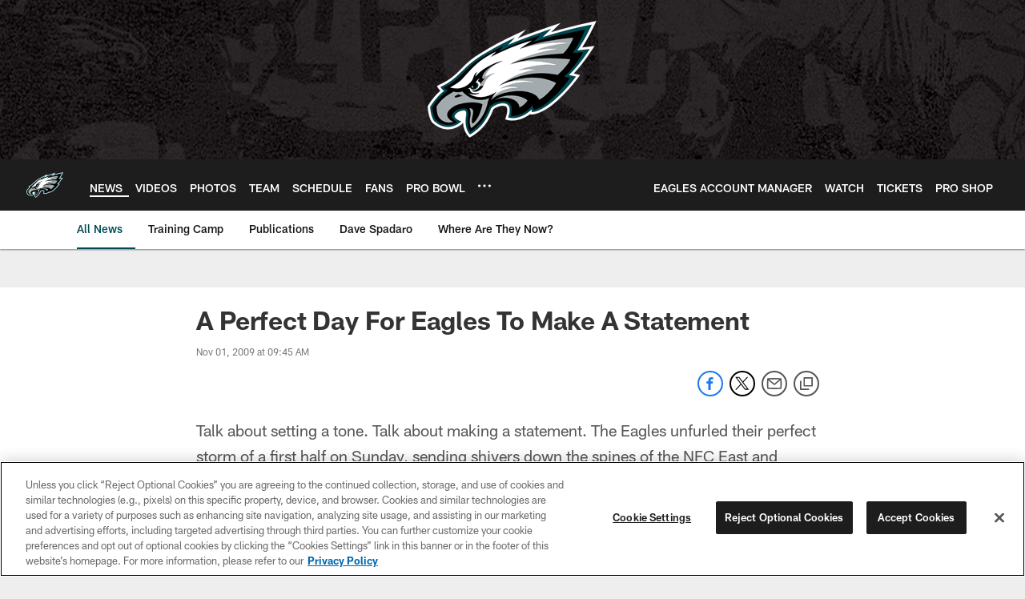

--- FILE ---
content_type: text/html; charset=utf-8
request_url: https://www.google.com/recaptcha/api2/aframe
body_size: 249
content:
<!DOCTYPE HTML><html><head><meta http-equiv="content-type" content="text/html; charset=UTF-8"></head><body><script nonce="q8d7bXvmA2iXmQiuf29LGQ">/** Anti-fraud and anti-abuse applications only. See google.com/recaptcha */ try{var clients={'sodar':'https://pagead2.googlesyndication.com/pagead/sodar?'};window.addEventListener("message",function(a){try{if(a.source===window.parent){var b=JSON.parse(a.data);var c=clients[b['id']];if(c){var d=document.createElement('img');d.src=c+b['params']+'&rc='+(localStorage.getItem("rc::a")?sessionStorage.getItem("rc::b"):"");window.document.body.appendChild(d);sessionStorage.setItem("rc::e",parseInt(sessionStorage.getItem("rc::e")||0)+1);localStorage.setItem("rc::h",'1764503828620');}}}catch(b){}});window.parent.postMessage("_grecaptcha_ready", "*");}catch(b){}</script></body></html>

--- FILE ---
content_type: text/javascript; charset=utf-8
request_url: https://auth-id.philadelphiaeagles.com/accounts.webSdkBootstrap?apiKey=4_zdgVIFT0peCzS_0oIVbs2w&pageURL=https%3A%2F%2Fwww.philadelphiaeagles.com%2Fnews%2Fa-perfect-day-for-eagles-to-make-a-statement-3569889&sdk=js_latest&sdkBuild=18106&format=json
body_size: 438
content:
{
  "callId": "019ad49fac2971fe82093f2220708121",
  "errorCode": 0,
  "apiVersion": 2,
  "statusCode": 200,
  "statusReason": "OK",
  "time": "2025-11-30T11:57:05.459Z",
  "hasGmid": "ver4"
}